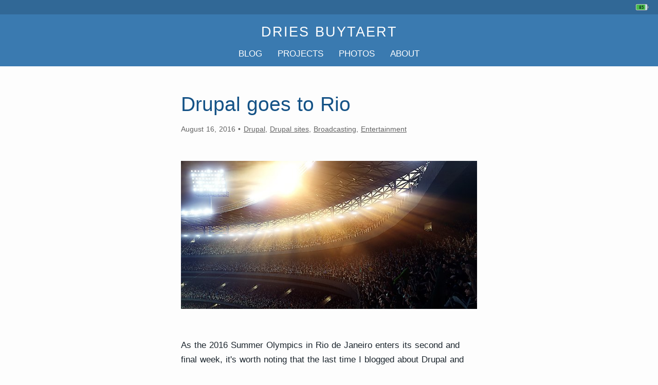

--- FILE ---
content_type: text/html; charset=UTF-8
request_url: https://dri.es/drupal-goes-to-rio
body_size: 3619
content:
<!DOCTYPE html>
<html lang="en" dir="ltr">
<head>
  <meta charset="utf-8" />
<meta name="Generator" content="Drupal 11 (https://www.drupal.org)" />
<meta name="MobileOptimized" content="width" />
<meta name="HandheldFriendly" content="true" />
<meta name="viewport" content="width=device-width, initial-scale=1.0" />
<meta name="description" content="Dries is the Founder and Project Lead of Drupal and the Co-founder and Executive Chair of Acquia." />
<meta property="og:url" content="https://dri.es/drupal-goes-to-rio" />
<meta property="og:type" content="website" />
<meta property="og:title" content="Drupal goes to Rio" />
<meta property="og:locale" content="en_US" />
<meta property="og:description" content="Dries is the Founder and Project Lead of Drupal and the Co-founder and Executive Chair of Acquia." />
<meta property="article:author" content="Dries Buytaert" />
<meta property="twitter:card" content="summary_large_image" />
<meta property="twitter:creator" content="@Dries" />
<meta property="twitter:title" content="Drupal goes to Rio" />
<meta property="twitter:description" content="Dries is the Founder and Project Lead of Drupal and the Co-founder and Executive Chair of Acquia." />
<link rel="alternate" type="text/markdown" href="/drupal-goes-to-rio.md" />
<link rel="icon" href="/core/misc/favicon.ico" type="image/vnd.microsoft.icon" />
<link rel="canonical" href="https://dri.es/drupal-goes-to-rio" />
<link rel="shortlink" href="https://dri.es/node/3751" />

  <meta name="google-site-verification" content="SWhJcgWZd0FvtdwGhOtp2IabehQ_uHXcvoV5kwzQaC8">
  <title>Drupal goes to Rio | Dries Buytaert</title>
  <link rel="alternate" type="application/rss+xml" title="Dries Buytaert's blog posts" href="https://dri.es/rss.xml">
  <link rel="alternate" type="application/rss+xml" title="Dries Buytaert's photos" href="https://dri.es/photos.xml">
  <link rel="me" href="mailto:dries@buytaert.net">

  <link rel="stylesheet" media="all" href="/sites/default/files/css/css_PZ_fEnCuRe_N0hepsAHcWDMfgywEjTT9RE5CBslk3Ro.css?delta=0&amp;language=en&amp;theme=dries&amp;include=eJxLKcpMLdZPAZG6icXFqSXFOsWVxSWpufpJicWpALW_C7k" />
<link rel="stylesheet" media="all" href="/sites/default/files/css/css_lQeiWdbW5VAT2KOzeNCzBdOghCx_13C4aTdrDu1anh0.css?delta=1&amp;language=en&amp;theme=dries&amp;include=eJxLKcpMLdZPAZG6icXFqSXFOsWVxSWpufpJicWpALW_C7k" />

  <link href="/themes/custom/dries/styles/print.css" rel="stylesheet" media="print">
  
</head>
<body>
  
    <div class="dialog-off-canvas-main-canvas" data-off-canvas-main-canvas>
    <header class="site-header">
  <div class="status-bar">
    <a href="/status" class="battery-link" title="Battery status" aria-label="Battery status">
      <span class="battery-header-container"></span>
    </a>
  </div>
  <h1>
    <a href="/" title="Homepage">Dries Buytaert</a>
  </h1>
  <nav class="menu" aria-label="Main navigation">
    <a href="/blog">Blog</a>
    <a href="/projects">Projects</a>
    <a href="/photos">Photos</a>
    <a href="/about">About</a>
  </nav>
</header>
<main>
   <div data-drupal-messages-fallback class="hidden"></div><script type="application/ld+json">
{
  "@context": "https://schema.org",
  "@type": "BlogPosting",
  "headline": "Drupal goes to Rio",
  "author": {
    "@type": "Person",
    "name": "Dries Buytaert",
    "url": "https://dri.es/about"
  },
  "datePublished": "2016-08-16T03:05:57-04:00",
  "dateModified": "2025-11-24T08:25:01-05:00",
  "url": "https://dri.es/drupal-goes-to-rio",
  "mainEntityOfPage": {
    "@type": "WebPage",
    "@id": "https://dri.es/drupal-goes-to-rio"
  },
  "publisher": {
    "@type": "Organization",
    "name": "Dries Buytaert",
    "url": "https://dri.es",
    "logo": {
      "@type": "ImageObject",
      "contentUrl": "https://dri.es/themes/custom/dries/img/mugshot-dries.jpg",
      "width": "571",
      "height": "571"
    }
  }
}
</script>
<article class="h-entry">
  <header class="post-header">
    <h2 class="p-name"><a href="/drupal-goes-to-rio" rel="bookmark" class="u-url">Drupal goes to Rio</a></h2>
    <p class="meta">
      <time class="dt-published" datetime="2016-08-16T03:05:57-04:00">August 16, 2016</time><span class="dot-separator"></span><a href="/tag/drupal" rel="tag" class="p-category">Drupal</a>, <a href="/tag/drupal-sites" rel="tag" class="p-category">Drupal sites</a>, <a href="/tag/broadcasting" rel="tag" class="p-category">Broadcasting</a>, <a href="/tag/entertainment" rel="tag" class="p-category">Entertainment</a></p>
  </header>
  <div class="e-content">
    
            <p><div itemscope="" itemtype="https://schema.org/ImageObject"><figure><img src="https://dri.es/files/images/drupal/rio-olympic-stadium.jpg" alt="A large stadium filled with cheering fans, bright stadium lights shining over the crowd." width="742" height="371" loading="lazy" srcset="https://dri.es/files/cache/drupal/rio-olympic-stadium-640w.jpg 640w" sizes="100vw" itemprop="contentUrl" />
</figure>
<meta itemprop="creditText" content="Dries Buytaert" />
<meta itemprop="copyrightNotice" content="Dries Buytaert" />
<meta itemprop="license" content="https://creativecommons.org/licenses/by-nc/4.0/" />
<meta itemprop="acquireLicensePage" content="https://dri.es/colophon#license" />
</div>
</p>
<p>As the 2016 Summer Olympics in Rio de Janeiro enters its second and final week, it's worth noting that the last time I blogged about Drupal and the Olympics was way back in 2008 when I called attention to the fact that <a href="https://dri.es/nike-using-drupal">Nike was running its sponsorship site on Drupal 6</a> and using Drupal's multilingual capabilities to deliver their message in 13 languages.</p>
<p>While watching some track and field events on television, I also spent a lot of time on my laptop with the <a href="http://nbcolympics.com">NBC Olympics website</a>. It is a site that has run on <a href="https://www.drupal.org">Drupal</a> for several years, and this year I noticed they took it up a notch and did a redesign to enhance the overall visitor experience.</p>
<p>Last week <a href="http://nbcsportsgrouppressbox.com/2016/08/11/nbc-olympics-rio-2016-live-streaming-tops-1-billion-minutes-unprecedented-for-an-olympics/">NBC issued a news release</a> that it has streamed over one billion minutes of sports via their site so far. That's a massive number!</p>
<p>I take pride in knowing that an event as far-reaching as the Olympics is being delivered digitally to a massive audience by Drupal. In fact, some of the biggest sporting leagues around the globe run their websites off of Drupal, including NASCAR, the NBA, NFL, MLS, and NCAA. Massive events like the Super Bowl, Kentucky Derby, and the Olympics run on Drupal, making it the chosen platform for global athletic organizations.</p>
<p><div itemscope="" itemtype="https://schema.org/ImageObject"><figure><img src="https://dri.es/files/images/drupal/rio-website.jpg" alt="Rio Olympics website showing videos of events, athlete interviews, and medal counts, with a highlighted race result at the top." width="2686" height="1874" loading="lazy" itemprop="contentUrl" />
</figure>
<meta itemprop="creditText" content="Dries Buytaert" />
<meta itemprop="copyrightNotice" content="Dries Buytaert" />
<meta itemprop="license" content="https://creativecommons.org/licenses/by-nc/4.0/" />
<meta itemprop="acquireLicensePage" content="https://dri.es/colophon#license" />
</div>
</p>
<p><div itemscope="" itemtype="https://schema.org/ImageObject"><figure><img src="https://dri.es/files/images/drupal/rio-press-release.jpg" alt="NBC Olympics&amp;#039; live streaming of Rio 2016 surpasses 1 billion minutes, setting a record for Olympic digital viewership." width="1184" height="1728" loading="lazy" itemprop="contentUrl" />
</figure>
<meta itemprop="creditText" content="Dries Buytaert" />
<meta itemprop="copyrightNotice" content="Dries Buytaert" />
<meta itemprop="license" content="https://creativecommons.org/licenses/by-nc/4.0/" />
<meta itemprop="acquireLicensePage" content="https://dri.es/colophon#license" />
</div>
</p>
<p><strong>Update on August 24:</strong> This week, the NBC Sports Group issued a <a href="http://nbcsportsgrouppressbox.com/2016/08/22/nbcs-rio-olympics-is-the-most-successful-media-event-in-history/">press release</a> stating that the Rio 2016 Olympics was the most successful media event in history! Digital coverage across NBCOlympics.com and the NBC Sports app set records, with 3.3 billion total streaming minutes, 2.71 billion live streaming minutes, and 100 million unique users. According to the announcement, live streaming minutes for the Rio games nearly doubled that of all Olympic games combined, and digital coverage amassed 29 percent more unique users than the London Olympics four years prior. Drupal was proud to be a part of the largest digital sporting event in history. Looking forward to breaking more records in the years to come!</p>

      
  </div>

  <p>— <span class="p-author">Dries Buytaert</span></p>
    <aside class="newsletter" aria-label="Newsletter signup">
    <p>Join 5,000+ readers. Two decades building Drupal and Acquia. Thoughts on Open Source, technology, and business.</p>
    <form action="https://buttondown.com/api/emails/embed-subscribe/dries-buytaert-blog" method="post" target="popupwindow" onsubmit="window.open('https://buttondown.com/api/emails/embed-subscribe/dries-buytaert-blog', 'popupwindow')">
      <input type="email" name="email" aria-label="Email address" placeholder="Enter your email" required>
      <button type="submit">Subscribe</button>
    </form>
    <p class="alternatives"><a href="/rss.xml">Subscribe via RSS</a><span class="dot-separator"></span><a href="mailto:dries@buytaert.net" rel="author">Email me</a></p>
  </aside>
  
</article>


</main>

<footer>
  <a href="/colophon" title="Colophon" aria-label="Colophon">
    <svg viewBox="0 0 36 36">
      <polygon stroke="#e86655" fill="none" stroke-width="1" points="20,5 9.4,9.4 5,20 9.4,30.6 19.95,35 30.6,30.6 35,20 30.6,9.4"/>
      <text x="10.5" y="26" fill="#e86655" font-family="Gill Sans" font-size="18" font-weight="300" textLength="19">db</text>
    </svg>
  </a>
</footer>

  </div>

  
  <script type="application/json" data-drupal-selector="drupal-settings-json">{"path":{"baseUrl":"\/","pathPrefix":"","currentPath":"node\/3751","currentPathIsAdmin":false,"isFront":false,"currentLanguage":"en"},"pluralDelimiter":"\u0003","suppressDeprecationErrors":true,"user":{"uid":0,"permissionsHash":"df56e01c6637d25aee56d46305b4f13eb65f922c938d329a6d41dd26e1cda2e8"}}</script>
<script src="/sites/default/files/js/js_iWWE8LKep5zrdfxUKV55TjNG_oW7_PQ-hoYqIdNNKMo.js?scope=footer&amp;delta=0&amp;language=en&amp;theme=dries&amp;include=eJxLKcpMLdZPAZG6icXFqSXFAEK_Bx4"></script>
<script src="/themes/custom/dries/scripts/script.js?v=1.x" defer></script>

</body>
</html>


--- FILE ---
content_type: text/css
request_url: https://dri.es/sites/default/files/css/css_lQeiWdbW5VAT2KOzeNCzBdOghCx_13C4aTdrDu1anh0.css?delta=1&language=en&theme=dries&include=eJxLKcpMLdZPAZG6icXFqSXFOsWVxSWpufpJicWpALW_C7k
body_size: 2485
content:
/* @license GPL-2.0-or-later https://www.drupal.org/licensing/faq */
:root{--font-family:-apple-system,BlinkMacSystemFont,"Segoe UI",Roboto,"Helvetica Neue",Arial,sans-serif;--primary-font-color:#1b252d;--secondary-font-color:#646464;--background-color:#fdfdfd;--table-zebra-color:#f1f7fb;--table-hover-color:#ddd;--post-title-color:#145286;--site-title-color:#fff;--menu-color:#fff;--hover-color:#f5f5f5;--header-color:#3a7ab0;--accent-color:#3676aa;--error-color:#a51b00;--code-color:#eee;}body{font-family:var(--font-family);color:var(--primary-font-color);word-wrap:break-word;line-height:1.7em;}main{padding:3em 1.2em 0em 1.2em;margin:0 auto;}main figure,main audio,main video,main table{margin:2.8em 0em;padding:0px;text-align:center;}main img{max-width:100%;max-height:100%;height:auto;width:auto;object-fit:contain;}main a{color:var(--primary-font-color);}main h2 a{text-decoration:none;color:var(--post-title-color);}main .summary{font-size:125%;font-weight:300;line-height:1.45em;margin-bottom:1.6em;}main .pullquote{font-size:150%;word-spacing:2px;font-weight:300;margin:2em 0em;padding:0em 1.2em;border-left:5px solid var(--header-color);}main article + article{margin-top:3em;}main article.introduction p{font-size:105%;}figcaption{color:var(--secondary-font-color);font-size:85%;line-height:1.6em;}input[type=submit]{background:var(--header-color);color:var(--site-title-color);border:0 none;padding:3px 15px;border-radius:5px;}sub,sup{line-height:0;}@media not print{@media (prefers-color-scheme:dark){:root{--primary-font-color:#dadee2;--secondary-font-color:#b1b4b7;--background-color:#172028;--table-zebra-color:#1f2931;--table-hover-color:#1a262d;--header-color:#3a7ab0;--post-title-color:#9ebbd1dd;--site-title-color:#fff;--menu-color:#fff;--hover-color:#555;--accent-color:#5a9fd4;--error-color:#ff6b4a;--code-color:#2a2a2a;}}html{font-size:max(1em,17px);}body{background-color:var(--background-color);word-spacing:1px;margin:0;}.site-header{background-color:var(--header-color);}.site-header a{text-decoration:none;color:var(--site-title-color);}.site-header h1{text-transform:uppercase;font-size:1.6em;font-weight:200;letter-spacing:2px;padding:20px 0px 5px 0px;text-align:center;margin:0;position:relative;}.post-header h2{margin-bottom:0.3em;}.status-bar{background-color:rgba(0,0,0,0.15);width:100%;height:28px;display:flex;justify-content:flex-end;align-items:center;padding:0 10px;box-sizing:border-box;}.battery-link{display:inline-flex;align-items:center;justify-content:center;height:100%;opacity:0.8;}.battery-header-icon{width:28px;height:20px;display:block;margin:auto;vertical-align:middle;}.visually-hidden{position:absolute;width:1px;height:1px;margin:-1px;padding:0;overflow:hidden;clip:rect(0,0,0,0);border:0;}.site-header nav{display:flex;flex-flow:row wrap;justify-content:center;}.site-header .menu a{color:var(--menu-color);font-weight:200;padding:10px;text-transform:uppercase;text-decoration:none;}footer{margin:2.4em 0;text-align:center;}footer svg{width:40px;height:40px;}main article{max-width:576px;margin:auto;}.content-normal{max-width:576px;margin:auto;}.content-wide{max-width:960px;margin:auto;}main a:link,main a:visited{transition:color 0.25s;}main a:hover,main a:focus{color:var(--accent-color);}main h2,main h3,main h4,main h5{white-space:unset;font-weight:400;scroll-margin-top:5em;}main h2{font-size:230%;line-height:1.2em;text-wrap:balance;margin:0em 0em 1em 0em;}main h3{font-size:200%;margin:1.2em 0em 0.8em 0em;}main h4{font-size:125%;}main h2 a,main h3 a{text-decoration:none;}main p{text-wrap:pretty;}blockquote{margin:0.6em 0em;padding:0.2em 2em 0.2em 3em;position:relative;color:var(--secondary-font-color);}blockquote::before{content:'\201C';font-family:Georgia,serif;font-size:60px;font-weight:bold;color:var(--header-color);position:absolute;left:20px;}.side-by-side{display:flex;flex-direction:column;justify-content:space-between;}.side-by-side > div{flex:1;}ul{list-style-type:square;}li{margin:0.6em 0em;}table{width:100%;}th{background-color:var(--header-color);color:var(--background-color);}th,td{padding:10px;text-align:left;}tr:nth-child(even){background-color:var(--table-zebra-color);}tr:hover{background-color:var(--table-hover-color);}code{background-color:var(--code-color);border-radius:5px;padding:3px 4px;font-size:85%;}small{font-size:80%;}.post-header .meta{color:var(--secondary-font-color);font-size:80%;margin:0 0 1.8em 0;}.post-header .meta a{color:inherit;text-decoration:underline;text-decoration-color:var(--secondary-font-color);}.post-header .meta a:hover{color:var(--accent-color);text-decoration-color:var(--accent-color);}.dot-separator::before{content:"•";padding:0 0.4em;}#block-tabs{position:absolute;right:0;text-transform:uppercase;font-size:85%;width:200px;}#block-tabs ul{list-style:none;margin:0;padding:0;}#block-tabs ul li{display:inline;}#block-tabs ul li a{text-decoration:none;margin:0;padding:2px 4px;border:1px solid #ccc !important;color:#999;}#block-tabs ul li a:hover{background-color:#333;color:#fff;}#block-tabs ul li a.is-active{background-color:#fff;color:#000;}section.note{background-color:var(--table-zebra-color);color:var(--secondary-font-color);font-size:80%;line-height:1.6em;padding:1em;margin:2.6em 0em;}.resume li{clear:both;}.resume .title{font-weight:bold;}.resume .location,.resume .date,.resume .authors{font-style:italic;}.resume a[href$=".pdf"]:after{content:" (PDF)";}.resume a[href$=".pdf"][data-size]:after{content:" (PDF, " attr(data-size) ")";}#toc{display:none;}.pager ul{list-style:none;margin:1em 0 0 0;text-align:center;}.pager ul li{display:inline;padding:0;margin:0.1em;}.pager ul li a{text-transform:uppercase;text-decoration:none;font-size:85%;padding:0.2em;}.pager ul li.is-active a{color:white;background-color:var(--header-color);}.messages{padding:0.5em;}.messages--status{background-color:#e8f5e1;color:#325e1c;}.messages--warning{background-color:#fdf4e1;color:#734c00;}.messages--error{background-color:#efd1ca;color:#a51b00;}label{display:block;font-weight:bold;}label.option{display:inline;font-weight:normal;}.form-item{margin-bottom:0.6em;}q{quotes:'"''"';font-style:italic;}@media all and (min-width:960px){.site-header .menu a + a{margin-left:0.6em;}.large,.side-by-side{position:relative;width:170%;left:-35%;}.side-by-side{flex-direction:row;justify-content:center;gap:1.2em;}}@media screen and (min-width:1280px){.pullquote{position:relative;width:130%;left:-15%;margin:70px 0px;}article{position:relative;}#toc{display:block;position:absolute;left:720px;width:175px;top:110px;margin-top:0;font-size:80%;color:var(--secondary-font-color);}#toc h3{font-weight:normal;}#toc ul{list-style:none;padding:0;}#toc li{line-height:1.4em;margin:1.4em 0em;}}}.newsletter{border-radius:0.3em;padding:1.5em;margin:1.5em auto;background:var(--header-color);text-align:center;}.newsletter p{margin:0 0 1.2em 0;color:var(--site-title-color);}.newsletter form{display:flex;gap:0.6em;max-width:350px;margin:0 auto;}.newsletter input[type="email"]{flex:1;min-width:0;padding:0.5em;border:none;border-radius:0.3em;background:var(--site-title-color);color:var(--primary-font-color);font-size:90%;}.newsletter input[type="email"]:focus{outline:2px solid var(--primary-font-color);outline-offset:1px;}.newsletter button{background:transparent;color:var(--site-title-color);padding:0.5em 0.8em;border:2px solid var(--site-title-color);border-radius:0.3em;text-transform:uppercase;font-size:90%;white-space:nowrap;flex-shrink:0;}.newsletter button:hover,.newsletter button:focus{background:var(--site-title-color);color:var(--header-color);}.newsletter .alternatives{margin:1.5em 0 0 0;font-size:85%;}.newsletter .alternatives a{color:var(--site-title-color);}pre{margin:1.5em 0;padding:1em;padding-top:2em;font-size:80%;line-height:1.5em;word-break:break-all;background:var(--code-color);border-left:3px solid var(--header-color);overflow-x:scroll;position:relative;}pre > code{display:block;padding:0;font-family:'SF Mono',Monaco,'Menlo','Courier New',monospace;font-size:95%;line-height:1.6;color:var(--primary-font-color);background:transparent;}code[class*="language-"]::before{content:"";position:absolute;top:0;right:0;padding:0.35em 0.75em;font-size:70%;font-weight:600;text-transform:uppercase;letter-spacing:0.08em;background-color:var(--header-color);color:var(--site-title-color);border-radius:0 0 0 5px;z-index:1;pointer-events:none;}code.language-bash::before{content:"BASH";}code.language-shell::before{content:"BASH";}code.language-javascript::before{content:"JAVASCRIPT";}code.language-php::before{content:"PHP";}code.language-python::before{content:"PYTHON";}code.language-css::before{content:"CSS";}code.language-html::before{content:"HTML";}code.language-markdown::before,code.language-md::before{content:"MARKDOWN";}code.language-sql::before{content:"SQL";}code.language-yaml::before{content:"YAML";}code.language-json::before{content:"JSON";}:not(pre) > code{padding:0.2em 0.4em;font-size:85%;font-family:'SF Mono',Monaco,'Menlo','Courier New',monospace;background:var(--code-color);border-radius:3px;}


--- FILE ---
content_type: text/css
request_url: https://dri.es/themes/custom/dries/styles/print.css
body_size: -12
content:
@page {
  margin: 1in 0.6in 0.6in;
  orphans: 4;
  widows: 3;
}

body {
  font-family: Georgia;
  font-size: 13px;
  line-height: 1.5;
}

footer, .site-header, #toc, #block-tabs, .edit-button {
  display: none;
}

h2, h3, h4 {
  break-after: avoid-page;
  page-break-after: avoid;
  page-break-inside: avoid;
}

h2::after {
  content: "Dries Buytaert - dries@buytaert.net - https://dri.es";
  display: block;
  padding-top: 1.2em;
  font-size: 60%;
}

p, li, pre, figure, blockquote, div {
  page-break-inside: avoid;
}

p a[href]:after {
  content: " [" attr(href) "]";
  color: #444;
}

th {
  color: #000 !important;
  border-bottom: 2px solid black;
}

td {
  border-bottom: 1px dotted black;
}


--- FILE ---
content_type: text/javascript
request_url: https://dri.es/themes/custom/dries/scripts/script.js?v=1.x
body_size: 67
content:


// If the page has an article:
var article = document.getElementsByTagName('article')[0];
if (article) {
  // And the article has 3 or more subtitles:
  var list = article.getElementsByTagName('h3');
  if (list.length > 2) {

    // Create a table of content:
    var html = '';
    for (var i = 0; i < list.length; i++) {
      list[i].setAttribute("id", i);
      html += '<li><a href="#' + i + '">' + list[i].textContent + '</a></li>';
    }

    html = '<nav id="toc" aria-labelledby="toc-header">' +
             '<h3 id="toc-header">On this page</h3>' +
               '<ul>' +
                html +
               '</ul>' +
            '</nav>';

    // Insert the TOC after the post header (or after h2 if no header):
    var postHeader = article.querySelector('.post-header');
    var insertAfter = postHeader || article.getElementsByTagName('h2')[0];
    insertAfter.insertAdjacentHTML('afterend', html)
  }
}
